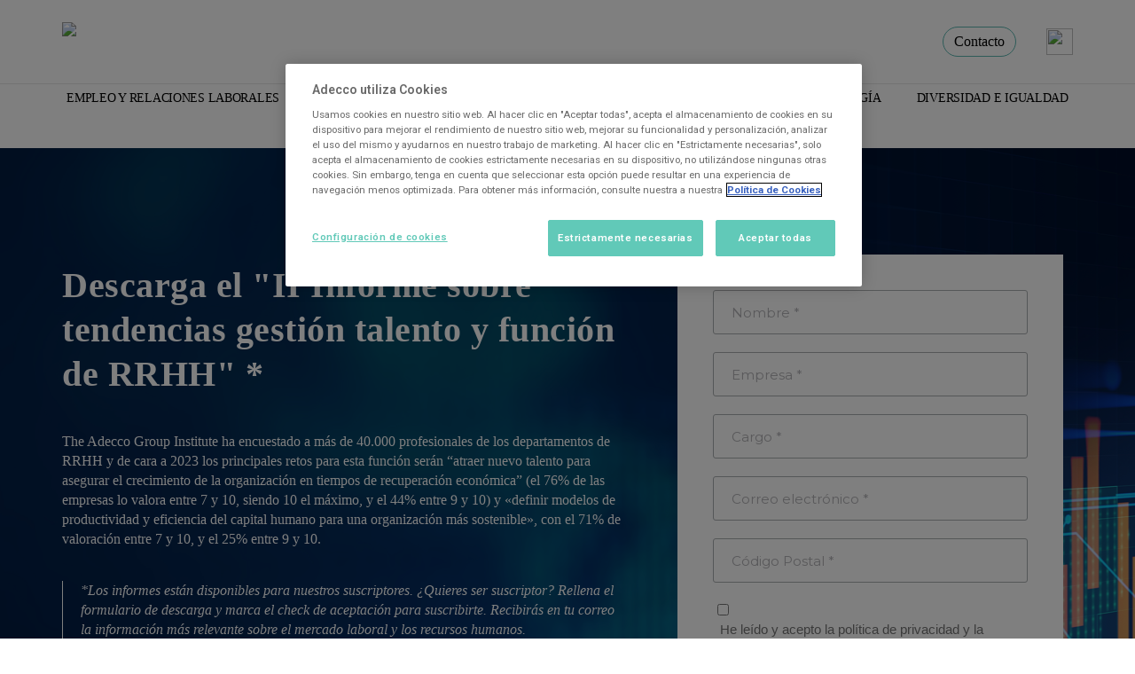

--- FILE ---
content_type: text/html; charset=UTF-8
request_url: https://www.adeccoinstitute.es/descarga-el-ii-informe-sobre-tendencias-gestion-talento-y-funcion-de-rrhh/
body_size: 15367
content:
<!-- Archivo de cabecera gobal de Wordpress -->
<!DOCTYPE html>
<html lang="es">
	<head>
<!-- Required meta tags -->
<meta charset="UTF-8">
<meta name="viewport" content="width=device-width, initial-scale=1, shrink-to-fit=no">
<title> Descarga El &quot;II Informe Sobre Tendencias Gestión Talento Y Función De RRHH&quot; - Adecco Institute </title>
<!-- Bootstrap CSS -->
<link rel="stylesheet" href="https://www.adeccoinstitute.es/wp-content/cache/minify/dbff6.css" media="all" />

<!-- Swiper CSS -->

<!-- Custom CSS -->


	<style>img:is([sizes="auto" i], [sizes^="auto," i]) { contain-intrinsic-size: 3000px 1500px }</style>
	
<!-- Google Tag Manager for WordPress by gtm4wp.com -->
<script data-cfasync="false" data-pagespeed-no-defer>
	var gtm4wp_datalayer_name = "dataLayer";
	var dataLayer = dataLayer || [];
</script>
<!-- End Google Tag Manager for WordPress by gtm4wp.com -->
<!-- Optimización para motores de búsqueda de Rank Math -  https://rankmath.com/ -->
<meta name="description" content="The Adecco Group Institute ha encuestado a más de 40.000 profesionales de los departamentos de RRHH y de cara a 2023 los principales retos para esta función"/>
<meta name="robots" content="follow, index, max-snippet:-1, max-video-preview:-1, max-image-preview:large"/>
<link rel="canonical" href="https://www.adeccoinstitute.es/descarga-el-ii-informe-sobre-tendencias-gestion-talento-y-funcion-de-rrhh/" />
<meta property="og:locale" content="es_ES" />
<meta property="og:type" content="article" />
<meta property="og:title" content="Descarga El &quot;II Informe Sobre Tendencias Gestión Talento Y Función De RRHH&quot; - Adecco Institute" />
<meta property="og:description" content="The Adecco Group Institute ha encuestado a más de 40.000 profesionales de los departamentos de RRHH y de cara a 2023 los principales retos para esta función" />
<meta property="og:url" content="https://www.adeccoinstitute.es/descarga-el-ii-informe-sobre-tendencias-gestion-talento-y-funcion-de-rrhh/" />
<meta property="og:site_name" content="Adecco Institute" />
<meta property="og:updated_time" content="2023-03-09T08:18:38+02:00" />
<meta name="twitter:card" content="summary_large_image" />
<meta name="twitter:title" content="Descarga El &quot;II Informe Sobre Tendencias Gestión Talento Y Función De RRHH&quot; - Adecco Institute" />
<meta name="twitter:description" content="The Adecco Group Institute ha encuestado a más de 40.000 profesionales de los departamentos de RRHH y de cara a 2023 los principales retos para esta función" />
<meta name="twitter:label1" content="Tiempo de lectura" />
<meta name="twitter:data1" content="Menos de un minuto" />
<script type="application/ld+json" class="rank-math-schema">{"@context":"https://schema.org","@graph":[{"@type":"BreadcrumbList","@id":"https://www.adeccoinstitute.es/descarga-el-ii-informe-sobre-tendencias-gestion-talento-y-funcion-de-rrhh/#breadcrumb","itemListElement":[{"@type":"ListItem","position":"1","item":{"@id":"https://www.adeccoinstitute.es","name":"Portada"}},{"@type":"ListItem","position":"2","item":{"@id":"https://www.adeccoinstitute.es/descarga-el-ii-informe-sobre-tendencias-gestion-talento-y-funcion-de-rrhh/","name":"Descarga el \u00abII Informe sobre tendencias gesti\u00f3n talento y funci\u00f3n de RRHH\u00bb"}}]}]}</script>
<!-- /Plugin Rank Math WordPress SEO -->


<!-- Google Tag Manager for WordPress by gtm4wp.com -->
<!-- GTM Container placement set to manual -->
<script data-cfasync="false" data-pagespeed-no-defer type="text/javascript">
	var dataLayer_content = {"pageTitle":"Descarga El &quot;II Informe Sobre Tendencias Gestión Talento Y Función De RRHH&quot; - Adecco Institute","pagePostAuthorID":5,"pagePostAuthor":"Adecco Institute","pagePostDate":"3 de marzo de 2023","pagePostDateYear":2023,"pagePostDateMonth":3,"pagePostDateDay":3,"pagePostDateDayName":"viernes","pagePostDateHour":13,"pagePostDateMinute":13,"pagePostDateIso":"2023-03-03T13:13:41+02:00","pagePostDateUnix":1677849221,"pagePostTerms":{"meta":{"rank_math_internal_links_processed":1,"rank_math_seo_score":4}},"postID":13302};
	dataLayer.push( dataLayer_content );
</script>
<script data-cfasync="false" data-pagespeed-no-defer type="text/javascript">
(function(w,d,s,l,i){w[l]=w[l]||[];w[l].push({'gtm.start':
new Date().getTime(),event:'gtm.js'});var f=d.getElementsByTagName(s)[0],
j=d.createElement(s),dl=l!='dataLayer'?'&l='+l:'';j.async=true;j.src=
'//www.googletagmanager.com/gtm.js?id='+i+dl;f.parentNode.insertBefore(j,f);
})(window,document,'script','dataLayer','GTM-M8QVPBKZ');
</script>
<!-- End Google Tag Manager for WordPress by gtm4wp.com -->		<!-- This site uses the Google Analytics by MonsterInsights plugin v9.9.0 - Using Analytics tracking - https://www.monsterinsights.com/ -->
		<!-- Nota: MonsterInsights no está actualmente configurado en este sitio. El dueño del sitio necesita identificarse usando su cuenta de Google Analytics en el panel de ajustes de MonsterInsights. -->
					<!-- No tracking code set -->
				<!-- / Google Analytics by MonsterInsights -->
		<script type="text/javascript">
/* <![CDATA[ */
window._wpemojiSettings = {"baseUrl":"https:\/\/s.w.org\/images\/core\/emoji\/16.0.1\/72x72\/","ext":".png","svgUrl":"https:\/\/s.w.org\/images\/core\/emoji\/16.0.1\/svg\/","svgExt":".svg","source":{"concatemoji":"https:\/\/www.adeccoinstitute.es\/wp-includes\/js\/wp-emoji-release.min.js?ver=6.8.3"}};
/*! This file is auto-generated */
!function(s,n){var o,i,e;function c(e){try{var t={supportTests:e,timestamp:(new Date).valueOf()};sessionStorage.setItem(o,JSON.stringify(t))}catch(e){}}function p(e,t,n){e.clearRect(0,0,e.canvas.width,e.canvas.height),e.fillText(t,0,0);var t=new Uint32Array(e.getImageData(0,0,e.canvas.width,e.canvas.height).data),a=(e.clearRect(0,0,e.canvas.width,e.canvas.height),e.fillText(n,0,0),new Uint32Array(e.getImageData(0,0,e.canvas.width,e.canvas.height).data));return t.every(function(e,t){return e===a[t]})}function u(e,t){e.clearRect(0,0,e.canvas.width,e.canvas.height),e.fillText(t,0,0);for(var n=e.getImageData(16,16,1,1),a=0;a<n.data.length;a++)if(0!==n.data[a])return!1;return!0}function f(e,t,n,a){switch(t){case"flag":return n(e,"\ud83c\udff3\ufe0f\u200d\u26a7\ufe0f","\ud83c\udff3\ufe0f\u200b\u26a7\ufe0f")?!1:!n(e,"\ud83c\udde8\ud83c\uddf6","\ud83c\udde8\u200b\ud83c\uddf6")&&!n(e,"\ud83c\udff4\udb40\udc67\udb40\udc62\udb40\udc65\udb40\udc6e\udb40\udc67\udb40\udc7f","\ud83c\udff4\u200b\udb40\udc67\u200b\udb40\udc62\u200b\udb40\udc65\u200b\udb40\udc6e\u200b\udb40\udc67\u200b\udb40\udc7f");case"emoji":return!a(e,"\ud83e\udedf")}return!1}function g(e,t,n,a){var r="undefined"!=typeof WorkerGlobalScope&&self instanceof WorkerGlobalScope?new OffscreenCanvas(300,150):s.createElement("canvas"),o=r.getContext("2d",{willReadFrequently:!0}),i=(o.textBaseline="top",o.font="600 32px Arial",{});return e.forEach(function(e){i[e]=t(o,e,n,a)}),i}function t(e){var t=s.createElement("script");t.src=e,t.defer=!0,s.head.appendChild(t)}"undefined"!=typeof Promise&&(o="wpEmojiSettingsSupports",i=["flag","emoji"],n.supports={everything:!0,everythingExceptFlag:!0},e=new Promise(function(e){s.addEventListener("DOMContentLoaded",e,{once:!0})}),new Promise(function(t){var n=function(){try{var e=JSON.parse(sessionStorage.getItem(o));if("object"==typeof e&&"number"==typeof e.timestamp&&(new Date).valueOf()<e.timestamp+604800&&"object"==typeof e.supportTests)return e.supportTests}catch(e){}return null}();if(!n){if("undefined"!=typeof Worker&&"undefined"!=typeof OffscreenCanvas&&"undefined"!=typeof URL&&URL.createObjectURL&&"undefined"!=typeof Blob)try{var e="postMessage("+g.toString()+"("+[JSON.stringify(i),f.toString(),p.toString(),u.toString()].join(",")+"));",a=new Blob([e],{type:"text/javascript"}),r=new Worker(URL.createObjectURL(a),{name:"wpTestEmojiSupports"});return void(r.onmessage=function(e){c(n=e.data),r.terminate(),t(n)})}catch(e){}c(n=g(i,f,p,u))}t(n)}).then(function(e){for(var t in e)n.supports[t]=e[t],n.supports.everything=n.supports.everything&&n.supports[t],"flag"!==t&&(n.supports.everythingExceptFlag=n.supports.everythingExceptFlag&&n.supports[t]);n.supports.everythingExceptFlag=n.supports.everythingExceptFlag&&!n.supports.flag,n.DOMReady=!1,n.readyCallback=function(){n.DOMReady=!0}}).then(function(){return e}).then(function(){var e;n.supports.everything||(n.readyCallback(),(e=n.source||{}).concatemoji?t(e.concatemoji):e.wpemoji&&e.twemoji&&(t(e.twemoji),t(e.wpemoji)))}))}((window,document),window._wpemojiSettings);
/* ]]> */
</script>
<style id='wp-emoji-styles-inline-css' type='text/css'>

	img.wp-smiley, img.emoji {
		display: inline !important;
		border: none !important;
		box-shadow: none !important;
		height: 1em !important;
		width: 1em !important;
		margin: 0 0.07em !important;
		vertical-align: -0.1em !important;
		background: none !important;
		padding: 0 !important;
	}
</style>
<link rel="stylesheet" href="https://www.adeccoinstitute.es/wp-content/cache/minify/a5ff7.css" media="all" />

<style id='classic-theme-styles-inline-css' type='text/css'>
/*! This file is auto-generated */
.wp-block-button__link{color:#fff;background-color:#32373c;border-radius:9999px;box-shadow:none;text-decoration:none;padding:calc(.667em + 2px) calc(1.333em + 2px);font-size:1.125em}.wp-block-file__button{background:#32373c;color:#fff;text-decoration:none}
</style>
<style id='global-styles-inline-css' type='text/css'>
:root{--wp--preset--aspect-ratio--square: 1;--wp--preset--aspect-ratio--4-3: 4/3;--wp--preset--aspect-ratio--3-4: 3/4;--wp--preset--aspect-ratio--3-2: 3/2;--wp--preset--aspect-ratio--2-3: 2/3;--wp--preset--aspect-ratio--16-9: 16/9;--wp--preset--aspect-ratio--9-16: 9/16;--wp--preset--color--black: #000000;--wp--preset--color--cyan-bluish-gray: #abb8c3;--wp--preset--color--white: #ffffff;--wp--preset--color--pale-pink: #f78da7;--wp--preset--color--vivid-red: #cf2e2e;--wp--preset--color--luminous-vivid-orange: #ff6900;--wp--preset--color--luminous-vivid-amber: #fcb900;--wp--preset--color--light-green-cyan: #7bdcb5;--wp--preset--color--vivid-green-cyan: #00d084;--wp--preset--color--pale-cyan-blue: #8ed1fc;--wp--preset--color--vivid-cyan-blue: #0693e3;--wp--preset--color--vivid-purple: #9b51e0;--wp--preset--gradient--vivid-cyan-blue-to-vivid-purple: linear-gradient(135deg,rgba(6,147,227,1) 0%,rgb(155,81,224) 100%);--wp--preset--gradient--light-green-cyan-to-vivid-green-cyan: linear-gradient(135deg,rgb(122,220,180) 0%,rgb(0,208,130) 100%);--wp--preset--gradient--luminous-vivid-amber-to-luminous-vivid-orange: linear-gradient(135deg,rgba(252,185,0,1) 0%,rgba(255,105,0,1) 100%);--wp--preset--gradient--luminous-vivid-orange-to-vivid-red: linear-gradient(135deg,rgba(255,105,0,1) 0%,rgb(207,46,46) 100%);--wp--preset--gradient--very-light-gray-to-cyan-bluish-gray: linear-gradient(135deg,rgb(238,238,238) 0%,rgb(169,184,195) 100%);--wp--preset--gradient--cool-to-warm-spectrum: linear-gradient(135deg,rgb(74,234,220) 0%,rgb(151,120,209) 20%,rgb(207,42,186) 40%,rgb(238,44,130) 60%,rgb(251,105,98) 80%,rgb(254,248,76) 100%);--wp--preset--gradient--blush-light-purple: linear-gradient(135deg,rgb(255,206,236) 0%,rgb(152,150,240) 100%);--wp--preset--gradient--blush-bordeaux: linear-gradient(135deg,rgb(254,205,165) 0%,rgb(254,45,45) 50%,rgb(107,0,62) 100%);--wp--preset--gradient--luminous-dusk: linear-gradient(135deg,rgb(255,203,112) 0%,rgb(199,81,192) 50%,rgb(65,88,208) 100%);--wp--preset--gradient--pale-ocean: linear-gradient(135deg,rgb(255,245,203) 0%,rgb(182,227,212) 50%,rgb(51,167,181) 100%);--wp--preset--gradient--electric-grass: linear-gradient(135deg,rgb(202,248,128) 0%,rgb(113,206,126) 100%);--wp--preset--gradient--midnight: linear-gradient(135deg,rgb(2,3,129) 0%,rgb(40,116,252) 100%);--wp--preset--font-size--small: 13px;--wp--preset--font-size--medium: 20px;--wp--preset--font-size--large: 36px;--wp--preset--font-size--x-large: 42px;--wp--preset--spacing--20: 0.44rem;--wp--preset--spacing--30: 0.67rem;--wp--preset--spacing--40: 1rem;--wp--preset--spacing--50: 1.5rem;--wp--preset--spacing--60: 2.25rem;--wp--preset--spacing--70: 3.38rem;--wp--preset--spacing--80: 5.06rem;--wp--preset--shadow--natural: 6px 6px 9px rgba(0, 0, 0, 0.2);--wp--preset--shadow--deep: 12px 12px 50px rgba(0, 0, 0, 0.4);--wp--preset--shadow--sharp: 6px 6px 0px rgba(0, 0, 0, 0.2);--wp--preset--shadow--outlined: 6px 6px 0px -3px rgba(255, 255, 255, 1), 6px 6px rgba(0, 0, 0, 1);--wp--preset--shadow--crisp: 6px 6px 0px rgba(0, 0, 0, 1);}:where(.is-layout-flex){gap: 0.5em;}:where(.is-layout-grid){gap: 0.5em;}body .is-layout-flex{display: flex;}.is-layout-flex{flex-wrap: wrap;align-items: center;}.is-layout-flex > :is(*, div){margin: 0;}body .is-layout-grid{display: grid;}.is-layout-grid > :is(*, div){margin: 0;}:where(.wp-block-columns.is-layout-flex){gap: 2em;}:where(.wp-block-columns.is-layout-grid){gap: 2em;}:where(.wp-block-post-template.is-layout-flex){gap: 1.25em;}:where(.wp-block-post-template.is-layout-grid){gap: 1.25em;}.has-black-color{color: var(--wp--preset--color--black) !important;}.has-cyan-bluish-gray-color{color: var(--wp--preset--color--cyan-bluish-gray) !important;}.has-white-color{color: var(--wp--preset--color--white) !important;}.has-pale-pink-color{color: var(--wp--preset--color--pale-pink) !important;}.has-vivid-red-color{color: var(--wp--preset--color--vivid-red) !important;}.has-luminous-vivid-orange-color{color: var(--wp--preset--color--luminous-vivid-orange) !important;}.has-luminous-vivid-amber-color{color: var(--wp--preset--color--luminous-vivid-amber) !important;}.has-light-green-cyan-color{color: var(--wp--preset--color--light-green-cyan) !important;}.has-vivid-green-cyan-color{color: var(--wp--preset--color--vivid-green-cyan) !important;}.has-pale-cyan-blue-color{color: var(--wp--preset--color--pale-cyan-blue) !important;}.has-vivid-cyan-blue-color{color: var(--wp--preset--color--vivid-cyan-blue) !important;}.has-vivid-purple-color{color: var(--wp--preset--color--vivid-purple) !important;}.has-black-background-color{background-color: var(--wp--preset--color--black) !important;}.has-cyan-bluish-gray-background-color{background-color: var(--wp--preset--color--cyan-bluish-gray) !important;}.has-white-background-color{background-color: var(--wp--preset--color--white) !important;}.has-pale-pink-background-color{background-color: var(--wp--preset--color--pale-pink) !important;}.has-vivid-red-background-color{background-color: var(--wp--preset--color--vivid-red) !important;}.has-luminous-vivid-orange-background-color{background-color: var(--wp--preset--color--luminous-vivid-orange) !important;}.has-luminous-vivid-amber-background-color{background-color: var(--wp--preset--color--luminous-vivid-amber) !important;}.has-light-green-cyan-background-color{background-color: var(--wp--preset--color--light-green-cyan) !important;}.has-vivid-green-cyan-background-color{background-color: var(--wp--preset--color--vivid-green-cyan) !important;}.has-pale-cyan-blue-background-color{background-color: var(--wp--preset--color--pale-cyan-blue) !important;}.has-vivid-cyan-blue-background-color{background-color: var(--wp--preset--color--vivid-cyan-blue) !important;}.has-vivid-purple-background-color{background-color: var(--wp--preset--color--vivid-purple) !important;}.has-black-border-color{border-color: var(--wp--preset--color--black) !important;}.has-cyan-bluish-gray-border-color{border-color: var(--wp--preset--color--cyan-bluish-gray) !important;}.has-white-border-color{border-color: var(--wp--preset--color--white) !important;}.has-pale-pink-border-color{border-color: var(--wp--preset--color--pale-pink) !important;}.has-vivid-red-border-color{border-color: var(--wp--preset--color--vivid-red) !important;}.has-luminous-vivid-orange-border-color{border-color: var(--wp--preset--color--luminous-vivid-orange) !important;}.has-luminous-vivid-amber-border-color{border-color: var(--wp--preset--color--luminous-vivid-amber) !important;}.has-light-green-cyan-border-color{border-color: var(--wp--preset--color--light-green-cyan) !important;}.has-vivid-green-cyan-border-color{border-color: var(--wp--preset--color--vivid-green-cyan) !important;}.has-pale-cyan-blue-border-color{border-color: var(--wp--preset--color--pale-cyan-blue) !important;}.has-vivid-cyan-blue-border-color{border-color: var(--wp--preset--color--vivid-cyan-blue) !important;}.has-vivid-purple-border-color{border-color: var(--wp--preset--color--vivid-purple) !important;}.has-vivid-cyan-blue-to-vivid-purple-gradient-background{background: var(--wp--preset--gradient--vivid-cyan-blue-to-vivid-purple) !important;}.has-light-green-cyan-to-vivid-green-cyan-gradient-background{background: var(--wp--preset--gradient--light-green-cyan-to-vivid-green-cyan) !important;}.has-luminous-vivid-amber-to-luminous-vivid-orange-gradient-background{background: var(--wp--preset--gradient--luminous-vivid-amber-to-luminous-vivid-orange) !important;}.has-luminous-vivid-orange-to-vivid-red-gradient-background{background: var(--wp--preset--gradient--luminous-vivid-orange-to-vivid-red) !important;}.has-very-light-gray-to-cyan-bluish-gray-gradient-background{background: var(--wp--preset--gradient--very-light-gray-to-cyan-bluish-gray) !important;}.has-cool-to-warm-spectrum-gradient-background{background: var(--wp--preset--gradient--cool-to-warm-spectrum) !important;}.has-blush-light-purple-gradient-background{background: var(--wp--preset--gradient--blush-light-purple) !important;}.has-blush-bordeaux-gradient-background{background: var(--wp--preset--gradient--blush-bordeaux) !important;}.has-luminous-dusk-gradient-background{background: var(--wp--preset--gradient--luminous-dusk) !important;}.has-pale-ocean-gradient-background{background: var(--wp--preset--gradient--pale-ocean) !important;}.has-electric-grass-gradient-background{background: var(--wp--preset--gradient--electric-grass) !important;}.has-midnight-gradient-background{background: var(--wp--preset--gradient--midnight) !important;}.has-small-font-size{font-size: var(--wp--preset--font-size--small) !important;}.has-medium-font-size{font-size: var(--wp--preset--font-size--medium) !important;}.has-large-font-size{font-size: var(--wp--preset--font-size--large) !important;}.has-x-large-font-size{font-size: var(--wp--preset--font-size--x-large) !important;}
:where(.wp-block-post-template.is-layout-flex){gap: 1.25em;}:where(.wp-block-post-template.is-layout-grid){gap: 1.25em;}
:where(.wp-block-columns.is-layout-flex){gap: 2em;}:where(.wp-block-columns.is-layout-grid){gap: 2em;}
:root :where(.wp-block-pullquote){font-size: 1.5em;line-height: 1.6;}
</style>
<link rel="stylesheet" href="https://www.adeccoinstitute.es/wp-content/cache/minify/96e04.css" media="all" />


<style id='elementor-frontend-inline-css' type='text/css'>
@font-face{font-family:eicons;src:url(https://www.adeccoinstitute.es/wp-content/plugins/elementor/assets/lib/eicons/fonts/eicons.eot?5.10.0);src:url(https://www.adeccoinstitute.es/wp-content/plugins/elementor/assets/lib/eicons/fonts/eicons.eot?5.10.0#iefix) format("embedded-opentype"),url(https://www.adeccoinstitute.es/wp-content/plugins/elementor/assets/lib/eicons/fonts/eicons.woff2?5.10.0) format("woff2"),url(https://www.adeccoinstitute.es/wp-content/plugins/elementor/assets/lib/eicons/fonts/eicons.woff?5.10.0) format("woff"),url(https://www.adeccoinstitute.es/wp-content/plugins/elementor/assets/lib/eicons/fonts/eicons.ttf?5.10.0) format("truetype"),url(https://www.adeccoinstitute.es/wp-content/plugins/elementor/assets/lib/eicons/fonts/eicons.svg?5.10.0#eicon) format("svg");font-weight:400;font-style:normal}
.elementor-kit-7{--e-global-color-primary:#5CB8B2;--e-global-color-secondary:#000000;--e-global-color-text:#000000;--e-global-color-accent:#5CB8B2;--e-global-color-ec92d4d:#E87A71;--e-global-typography-primary-font-family:"Roboto";--e-global-typography-primary-font-weight:600;--e-global-typography-secondary-font-family:"Roboto Slab";--e-global-typography-secondary-font-weight:400;--e-global-typography-text-font-family:"Roboto";--e-global-typography-text-font-weight:400;--e-global-typography-accent-font-family:"Roboto";--e-global-typography-accent-font-weight:500;}.elementor-section.elementor-section-boxed > .elementor-container{max-width:1140px;}.elementor-widget:not(:last-child){margin-bottom:20px;}{}h1.entry-title{display:var(--page-title-display);}@media(max-width:1024px){.elementor-section.elementor-section-boxed > .elementor-container{max-width:1024px;}}@media(max-width:767px){.elementor-section.elementor-section-boxed > .elementor-container{max-width:767px;}}
.elementor-widget-heading .elementor-heading-title{color:var( --e-global-color-primary );font-family:var( --e-global-typography-primary-font-family ), Sans-serif;font-weight:var( --e-global-typography-primary-font-weight );}.elementor-widget-image .widget-image-caption{color:var( --e-global-color-text );font-family:var( --e-global-typography-text-font-family ), Sans-serif;font-weight:var( --e-global-typography-text-font-weight );}.elementor-widget-text-editor{color:var( --e-global-color-text );font-family:var( --e-global-typography-text-font-family ), Sans-serif;font-weight:var( --e-global-typography-text-font-weight );}.elementor-widget-text-editor.elementor-drop-cap-view-stacked .elementor-drop-cap{background-color:var( --e-global-color-primary );}.elementor-widget-text-editor.elementor-drop-cap-view-framed .elementor-drop-cap, .elementor-widget-text-editor.elementor-drop-cap-view-default .elementor-drop-cap{color:var( --e-global-color-primary );border-color:var( --e-global-color-primary );}.elementor-widget-button .elementor-button{font-family:var( --e-global-typography-accent-font-family ), Sans-serif;font-weight:var( --e-global-typography-accent-font-weight );background-color:var( --e-global-color-accent );}.elementor-widget-divider{--divider-color:var( --e-global-color-secondary );}.elementor-widget-divider .elementor-divider__text{color:var( --e-global-color-secondary );font-family:var( --e-global-typography-secondary-font-family ), Sans-serif;font-weight:var( --e-global-typography-secondary-font-weight );}.elementor-widget-divider.elementor-view-stacked .elementor-icon{background-color:var( --e-global-color-secondary );}.elementor-widget-divider.elementor-view-framed .elementor-icon, .elementor-widget-divider.elementor-view-default .elementor-icon{color:var( --e-global-color-secondary );border-color:var( --e-global-color-secondary );}.elementor-widget-divider.elementor-view-framed .elementor-icon, .elementor-widget-divider.elementor-view-default .elementor-icon svg{fill:var( --e-global-color-secondary );}.elementor-widget-image-box .elementor-image-box-title{color:var( --e-global-color-primary );font-family:var( --e-global-typography-primary-font-family ), Sans-serif;font-weight:var( --e-global-typography-primary-font-weight );}.elementor-widget-image-box .elementor-image-box-description{color:var( --e-global-color-text );font-family:var( --e-global-typography-text-font-family ), Sans-serif;font-weight:var( --e-global-typography-text-font-weight );}.elementor-widget-icon.elementor-view-stacked .elementor-icon{background-color:var( --e-global-color-primary );}.elementor-widget-icon.elementor-view-framed .elementor-icon, .elementor-widget-icon.elementor-view-default .elementor-icon{color:var( --e-global-color-primary );border-color:var( --e-global-color-primary );}.elementor-widget-icon.elementor-view-framed .elementor-icon, .elementor-widget-icon.elementor-view-default .elementor-icon svg{fill:var( --e-global-color-primary );}.elementor-widget-icon-box.elementor-view-stacked .elementor-icon{background-color:var( --e-global-color-primary );}.elementor-widget-icon-box.elementor-view-framed .elementor-icon, .elementor-widget-icon-box.elementor-view-default .elementor-icon{fill:var( --e-global-color-primary );color:var( --e-global-color-primary );border-color:var( --e-global-color-primary );}.elementor-widget-icon-box .elementor-icon-box-title{color:var( --e-global-color-primary );}.elementor-widget-icon-box .elementor-icon-box-title, .elementor-widget-icon-box .elementor-icon-box-title a{font-family:var( --e-global-typography-primary-font-family ), Sans-serif;font-weight:var( --e-global-typography-primary-font-weight );}.elementor-widget-icon-box .elementor-icon-box-description{color:var( --e-global-color-text );font-family:var( --e-global-typography-text-font-family ), Sans-serif;font-weight:var( --e-global-typography-text-font-weight );}.elementor-widget-star-rating .elementor-star-rating__title{color:var( --e-global-color-text );font-family:var( --e-global-typography-text-font-family ), Sans-serif;font-weight:var( --e-global-typography-text-font-weight );}.elementor-widget-image-gallery .gallery-item .gallery-caption{font-family:var( --e-global-typography-accent-font-family ), Sans-serif;font-weight:var( --e-global-typography-accent-font-weight );}.elementor-widget-icon-list .elementor-icon-list-item:not(:last-child):after{border-color:var( --e-global-color-text );}.elementor-widget-icon-list .elementor-icon-list-icon i{color:var( --e-global-color-primary );}.elementor-widget-icon-list .elementor-icon-list-icon svg{fill:var( --e-global-color-primary );}.elementor-widget-icon-list .elementor-icon-list-text{color:var( --e-global-color-secondary );}.elementor-widget-icon-list .elementor-icon-list-item > .elementor-icon-list-text, .elementor-widget-icon-list .elementor-icon-list-item > a{font-family:var( --e-global-typography-text-font-family ), Sans-serif;font-weight:var( --e-global-typography-text-font-weight );}.elementor-widget-counter .elementor-counter-number-wrapper{color:var( --e-global-color-primary );font-family:var( --e-global-typography-primary-font-family ), Sans-serif;font-weight:var( --e-global-typography-primary-font-weight );}.elementor-widget-counter .elementor-counter-title{color:var( --e-global-color-secondary );font-family:var( --e-global-typography-secondary-font-family ), Sans-serif;font-weight:var( --e-global-typography-secondary-font-weight );}.elementor-widget-progress .elementor-progress-wrapper .elementor-progress-bar{background-color:var( --e-global-color-primary );}.elementor-widget-progress .elementor-title{color:var( --e-global-color-primary );font-family:var( --e-global-typography-text-font-family ), Sans-serif;font-weight:var( --e-global-typography-text-font-weight );}.elementor-widget-testimonial .elementor-testimonial-content{color:var( --e-global-color-text );font-family:var( --e-global-typography-text-font-family ), Sans-serif;font-weight:var( --e-global-typography-text-font-weight );}.elementor-widget-testimonial .elementor-testimonial-name{color:var( --e-global-color-primary );font-family:var( --e-global-typography-primary-font-family ), Sans-serif;font-weight:var( --e-global-typography-primary-font-weight );}.elementor-widget-testimonial .elementor-testimonial-job{color:var( --e-global-color-secondary );font-family:var( --e-global-typography-secondary-font-family ), Sans-serif;font-weight:var( --e-global-typography-secondary-font-weight );}.elementor-widget-tabs .elementor-tab-title, .elementor-widget-tabs .elementor-tab-title a{color:var( --e-global-color-primary );}.elementor-widget-tabs .elementor-tab-title.elementor-active,
					 .elementor-widget-tabs .elementor-tab-title.elementor-active a{color:var( --e-global-color-accent );}.elementor-widget-tabs .elementor-tab-title{font-family:var( --e-global-typography-primary-font-family ), Sans-serif;font-weight:var( --e-global-typography-primary-font-weight );}.elementor-widget-tabs .elementor-tab-content{color:var( --e-global-color-text );font-family:var( --e-global-typography-text-font-family ), Sans-serif;font-weight:var( --e-global-typography-text-font-weight );}.elementor-widget-accordion .elementor-accordion-icon, .elementor-widget-accordion .elementor-accordion-title{color:var( --e-global-color-primary );}.elementor-widget-accordion .elementor-accordion-icon svg{fill:var( --e-global-color-primary );}.elementor-widget-accordion .elementor-active .elementor-accordion-icon, .elementor-widget-accordion .elementor-active .elementor-accordion-title{color:var( --e-global-color-accent );}.elementor-widget-accordion .elementor-active .elementor-accordion-icon svg{fill:var( --e-global-color-accent );}.elementor-widget-accordion .elementor-accordion-title{font-family:var( --e-global-typography-primary-font-family ), Sans-serif;font-weight:var( --e-global-typography-primary-font-weight );}.elementor-widget-accordion .elementor-tab-content{color:var( --e-global-color-text );font-family:var( --e-global-typography-text-font-family ), Sans-serif;font-weight:var( --e-global-typography-text-font-weight );}.elementor-widget-toggle .elementor-toggle-title, .elementor-widget-toggle .elementor-toggle-icon{color:var( --e-global-color-primary );}.elementor-widget-toggle .elementor-toggle-icon svg{fill:var( --e-global-color-primary );}.elementor-widget-toggle .elementor-tab-title.elementor-active a, .elementor-widget-toggle .elementor-tab-title.elementor-active .elementor-toggle-icon{color:var( --e-global-color-accent );}.elementor-widget-toggle .elementor-toggle-title{font-family:var( --e-global-typography-primary-font-family ), Sans-serif;font-weight:var( --e-global-typography-primary-font-weight );}.elementor-widget-toggle .elementor-tab-content{color:var( --e-global-color-text );font-family:var( --e-global-typography-text-font-family ), Sans-serif;font-weight:var( --e-global-typography-text-font-weight );}.elementor-widget-alert .elementor-alert-title{font-family:var( --e-global-typography-primary-font-family ), Sans-serif;font-weight:var( --e-global-typography-primary-font-weight );}.elementor-widget-alert .elementor-alert-description{font-family:var( --e-global-typography-text-font-family ), Sans-serif;font-weight:var( --e-global-typography-text-font-weight );}.elementor-widget-text-path{font-family:var( --e-global-typography-text-font-family ), Sans-serif;font-weight:var( --e-global-typography-text-font-weight );}
.elementor-13302 .elementor-element.elementor-element-3f668d8 > .elementor-background-overlay{background-image:url("https://www.adeccoinstitute.es/wp-content/uploads/2021/09/conversion-informe-back.png");opacity:1;}.elementor-13302 .elementor-element.elementor-element-3f668d8{padding:100px 0px 100px 0px;}.elementor-13302 .elementor-element.elementor-element-3b8bac92 > .elementor-element-populated{padding:20px 50px 0px 0px;}.elementor-13302 .elementor-element.elementor-element-1a29b2a2 .elementor-heading-title{font-family:"Roboto", Sans-serif;font-weight:600;}.elementor-13302 .elementor-element.elementor-element-59788d92 > .elementor-widget-container{margin:20px 0px 0px 0px;}.elementor-13302 .elementor-element.elementor-element-3556f41f > .elementor-widget-container{padding:0px 0px 0px 20px;border-style:solid;border-width:0px 0px 0px 1px;border-color:#FFFFFF;border-radius:0px 0px 0px 1px;}.elementor-13302 .elementor-element.elementor-element-4f37a12f{padding:60px 0px 60px 0px;}@media(min-width:768px){.elementor-13302 .elementor-element.elementor-element-3b8bac92{width:60%;}.elementor-13302 .elementor-element.elementor-element-736e67a2{width:39.956%;}}
</style>
<link rel="stylesheet" href="https://www.adeccoinstitute.es/wp-content/cache/minify/85641.css" media="all" />


<link rel='stylesheet' id='google-fonts-1-css' href='https://fonts.googleapis.com/css?family=Roboto%3A100%2C100italic%2C200%2C200italic%2C300%2C300italic%2C400%2C400italic%2C500%2C500italic%2C600%2C600italic%2C700%2C700italic%2C800%2C800italic%2C900%2C900italic%7CRoboto+Slab%3A100%2C100italic%2C200%2C200italic%2C300%2C300italic%2C400%2C400italic%2C500%2C500italic%2C600%2C600italic%2C700%2C700italic%2C800%2C800italic%2C900%2C900italic&#038;display=auto&#038;ver=6.8.3' type='text/css' media='all' />
<script  src="https://www.adeccoinstitute.es/wp-content/cache/minify/ec2ab.js"></script>

<link rel="https://api.w.org/" href="https://www.adeccoinstitute.es/wp-json/" /><link rel="alternate" title="JSON" type="application/json" href="https://www.adeccoinstitute.es/wp-json/wp/v2/pages/13302" /><link rel="EditURI" type="application/rsd+xml" title="RSD" href="https://www.adeccoinstitute.es/xmlrpc.php?rsd" />
<meta name="generator" content="WordPress 6.8.3" />
<link rel='shortlink' href='https://www.adeccoinstitute.es/?p=13302' />
<link rel="alternate" title="oEmbed (JSON)" type="application/json+oembed" href="https://www.adeccoinstitute.es/wp-json/oembed/1.0/embed?url=https%3A%2F%2Fwww.adeccoinstitute.es%2Fdescarga-el-ii-informe-sobre-tendencias-gestion-talento-y-funcion-de-rrhh%2F" />
<link rel="alternate" title="oEmbed (XML)" type="text/xml+oembed" href="https://www.adeccoinstitute.es/wp-json/oembed/1.0/embed?url=https%3A%2F%2Fwww.adeccoinstitute.es%2Fdescarga-el-ii-informe-sobre-tendencias-gestion-talento-y-funcion-de-rrhh%2F&#038;format=xml" />
<meta name="cdp-version" content="1.5.0" /><!-- Hotjar Tracking Code for https://www.adeccoinstitute.es -->

<script>
(function(h,o,t,j,a,r){
h.hj=h.hj||function(){(h.hj.q=h.hj.q||[]).push(arguments)};
h._hjSettings={hjid:2633305,hjsv:6};
a=o.getElementsByTagName('head')[0];
r=o.createElement('script');r.async=1;
r.src=t+h._hjSettings.hjid+j+h._hjSettings.hjsv;
a.appendChild(r);
})(window,document,'https://static.hotjar.com/c/hotjar-','.js?sv=');
</script>      <meta name="onesignal" content="wordpress-plugin"/>
            <script>

      window.OneSignalDeferred = window.OneSignalDeferred || [];

      OneSignalDeferred.push(function(OneSignal) {
        var oneSignal_options = {};
        window._oneSignalInitOptions = oneSignal_options;

        oneSignal_options['serviceWorkerParam'] = { scope: '/wp-content/plugins/onesignal-free-web-push-notifications/sdk_files/push/onesignal/' };
oneSignal_options['serviceWorkerPath'] = 'OneSignalSDKWorker.js';

        OneSignal.Notifications.setDefaultUrl("https://www.adeccoinstitute.es");

        oneSignal_options['wordpress'] = true;
oneSignal_options['appId'] = '109311be-d225-4615-a779-6a14a7b5742e';
oneSignal_options['allowLocalhostAsSecureOrigin'] = true;
oneSignal_options['welcomeNotification'] = { };
oneSignal_options['welcomeNotification']['title'] = "";
oneSignal_options['welcomeNotification']['message'] = "";
oneSignal_options['path'] = "https://www.adeccoinstitute.es/wp-content/plugins/onesignal-free-web-push-notifications/sdk_files/";
oneSignal_options['safari_web_id'] = "web.onesignal.auto.3e92607c-8739-4c7c-a9d2-0fad99546ed2";
oneSignal_options['promptOptions'] = { };
oneSignal_options['notifyButton'] = { };
oneSignal_options['notifyButton']['enable'] = true;
oneSignal_options['notifyButton']['position'] = 'bottom-right';
oneSignal_options['notifyButton']['theme'] = 'inverse';
oneSignal_options['notifyButton']['size'] = 'medium';
oneSignal_options['notifyButton']['showCredit'] = true;
oneSignal_options['notifyButton']['text'] = {};
oneSignal_options['notifyButton']['text']['tip.state.unsubscribed'] = 'Suscríbete a nuestras notificaciones';
oneSignal_options['notifyButton']['text']['tip.state.subscribed'] = 'Estás suscrito a las notificaciones';
oneSignal_options['notifyButton']['text']['message.action.subscribed'] = 'Gracias por suscribirte.';
              OneSignal.init(window._oneSignalInitOptions);
                    });

      function documentInitOneSignal() {
        var oneSignal_elements = document.getElementsByClassName("OneSignal-prompt");

        var oneSignalLinkClickHandler = function(event) { OneSignal.Notifications.requestPermission(); event.preventDefault(); };        for(var i = 0; i < oneSignal_elements.length; i++)
          oneSignal_elements[i].addEventListener('click', oneSignalLinkClickHandler, false);
      }

      if (document.readyState === 'complete') {
           documentInitOneSignal();
      }
      else {
           window.addEventListener("load", function(event){
               documentInitOneSignal();
          });
      }
    </script>
<link rel="icon" href="https://www.adeccoinstitute.es/wp-content/uploads/2021/09/cropped-Favicon-TAG-32x32.png" sizes="32x32" />
<link rel="icon" href="https://www.adeccoinstitute.es/wp-content/uploads/2021/09/cropped-Favicon-TAG-192x192.png" sizes="192x192" />
<link rel="apple-touch-icon" href="https://www.adeccoinstitute.es/wp-content/uploads/2021/09/cropped-Favicon-TAG-180x180.png" />
<meta name="msapplication-TileImage" content="https://www.adeccoinstitute.es/wp-content/uploads/2021/09/cropped-Favicon-TAG-270x270.png" />
<noscript><style id="rocket-lazyload-nojs-css">.rll-youtube-player, [data-lazy-src]{display:none !important;}</style></noscript><style>
  ¿ .swiper {
    width: 100%;
  }

  .swiper-slide {
    text-align: center;
    font-size: 18px;
    background: #fff;

    /* Center slide text vertically */
    display: -webkit-box;
    display: -ms-flexbox;
    display: -webkit-flex;
    display: flex;
    -webkit-box-pack: center;
    -ms-flex-pack: center;
    -webkit-justify-content: center;
    justify-content: center;
    -webkit-box-align: center;
    -ms-flex-align: center;
    -webkit-align-items: center;
    align-items: center;
  }
</style>
<!-- GTM-->
  <script>(function(w,d,s,l,i){w[l]=w[l]||[];w[l].push({'gtm.start':
new Date().getTime(),event:'gtm.js'});var f=d.getElementsByTagName(s)[0],
j=d.createElement(s),dl=l!='dataLayer'?'&l='+l:'';j.async=true;j.src=
'https://www.googletagmanager.com/gtm.js?id='+i+dl;f.parentNode.insertBefore(j,f);
})(window,document,'script','dataLayer','GTM-M8QVPBKZ');</script>
<!-- End GTM OLD GTM-NRQF4XS-->
<script type='text/javascript' src='https://platform-api.sharethis.com/js/sharethis.js#property=64657f3f6849590019ad44ee&product=sop' async='async'></script>
</head>

<body>

  <nav>
    <div class="container">
      <div class="row">
        <div class="col-6 col-sm-6 col-xl-6 col-md-6 col-lg-6 pt-20 pb-20">
          <a href="https://www.adeccoinstitute.es">
            <img src="https://www.adeccoinstitute.es/wp-content/themes/AdeccoInstituteTemaWP/img/_Common/Logo-adeccoinstitute.png" id="logo-nav" />
          </a>
        </div>
        <div class="col-6 col-sm-6 col-xl-6 col-md-6 col-lg-6 pt-30 pb-30 text-right">
          <a href="https://www.adeccogroup.es/contacto-empresas/?utm_source=institute&#038;utm_medium=menuauxiliar" class="btn btn-green-1 mr-30 no-mobil no-show-landing">Contacto</a>
          <a href="" id="show-mega-menu" class="no-show-landing">
            <img id="icon-buscador" class="ico-buscador" src="https://www.adeccoinstitute.es/wp-content/themes/AdeccoInstituteTemaWP/img/_Common/ico-base-buscador.png" />
          </a>
          <a href="" id="show-menu" class="only-mobile no-show-landing">
            <img id="icon-ham" class="ico-ham" src="https://www.adeccoinstitute.es/wp-content/themes/AdeccoInstituteTemaWP/img/_Common/ico-base-buscador.png" />
          </a>
        </div>
      </div>
    </div>
    <hr class="divider-header no-mobil no-show-landing">
    <div id="menu-content-top" class="container no-mobil no-show-landing">
      <div class="row">
        <ul id="menu-top" class="nav nav-pills nav-fill w-100"><li id="menu-item-105" class="menu-item menu-item-type-taxonomy menu-item-object-category menu-item-105"><a href="https://www.adeccoinstitute.es/empleo-y-relaciones-laborales/">Empleo y relaciones laborales</a></li>
<li id="menu-item-106" class="menu-item menu-item-type-taxonomy menu-item-object-category menu-item-106"><a href="https://www.adeccoinstitute.es/salud-y-prevencion/">Salud y prevención</a></li>
<li id="menu-item-107" class="menu-item menu-item-type-taxonomy menu-item-object-category menu-item-107"><a href="https://www.adeccoinstitute.es/talento-y-formacion/">Talento y formación</a></li>
<li id="menu-item-109" class="menu-item menu-item-type-taxonomy menu-item-object-category menu-item-109"><a href="https://www.adeccoinstitute.es/futuro-del-trabajo-y-tecnologia/">Futuro del trabajo y tecnología</a></li>
<li id="menu-item-108" class="menu-item menu-item-type-taxonomy menu-item-object-category menu-item-108"><a href="https://www.adeccoinstitute.es/diversidad-e-igualdad/">Diversidad e igualdad</a></li>
<li id="menu-item-8276" class="menu-item menu-item-type-custom menu-item-object-custom menu-item-8276"><a href="/datos-del-mercado-laboral/">Datos del mercado laboral</a></li>
<li id="menu-item-8277" class="menu-item menu-item-type-custom menu-item-object-custom menu-item-8277"><a href="https://www.adeccogroup.es/contacto-empresas/?utm_source=institute&#038;utm_medium=menuauxiliar">Contacto</a></li>
</ul>        <!--<ul id="menu-top" class="nav nav-pills nav-fill w-100">
          <li class="nav-item">
            <a class="nav-link" href="#">EMPLEO Y RELACIONES LABORALES</a>
          </li>
          <li class="nav-item">
            <a class="nav-link" href="#">SALUD Y PREVENCIÓN</a>
          </li>
          <li class="nav-item">
            <a class="nav-link" href="#">TALENTO Y FORMACIÓN</a>
          </li>
          <li class="nav-item">
            <a class="nav-link" href="#">FUTURO DEL TRABAJO Y TECNOLOGÍA</a>
          </li>
          <li class="nav-item">
            <a class="nav-link" href="#">DIVERSIDAD E IGUALDAD</a>
          </li>
        </ul>-->
      </div>
    </div>
  </nav>
  <div id="mega-menu">
    <div class="container">
      <form role="search" method="get" class="search-form" action="https://www.adeccoinstitute.es/">
        <div class="row">
          <div class="col-12">
            <h3 class="title-lust-dark-26">¿Qué información buscas?</h3>
            <div id="search-top" class="input-group mb-3 mt-20">
              <input type="search" class="search-field form-control"  placeholder="Introduce tu búsqueda" value="" name="s" title="Buscar:" aria-label="Recipient's username" aria-describedby="basic-addon2">
              <div class="input-group-append">
                <button class="btn btn-outline-secondary bg-green-1 text-white" type="submit"><span class="no-mobil">BUSCAR</span><img src="https://www.adeccoinstitute.es/wp-content/themes/AdeccoInstituteTemaWP/img/_Common/ico-buscador.svg" class="only-mobile" /></button>
              </div>
            </div>
            <input type="hidden" id="categories_send" name="cat" value="" />
          </div>
          <div class="col-12 mt-50">
            <h3 class="title-lust-dark-26">Te ayudamos a encontrar lo que buscas:</h3>
          </div>
        </div>
        <div class="row mt-30">
          <div class="col-lg-4 col-xl-4 col-sm-12 border-cat-mobil pl-30 pr-30">
            <h3 class="text-neutraface-24 mb-20">Categorías principales:</h3>
                        <div class="custom-control custom-checkbox custom-checkbox-green mb-20">
              <input type="checkbox" class="custom-control-input custom-control-input-green check-search-header"
                value="30" id="cat_opinion-del-experto">
              <label class="custom-control-label" for="cat_opinion-del-experto">
                -Opinión del experto-              </label>
            </div>
                        <div class="custom-control custom-checkbox custom-checkbox-green mb-20">
              <input type="checkbox" class="custom-control-input custom-control-input-green check-search-header"
                value="15" id="cat_diversidad-e-igualdad">
              <label class="custom-control-label" for="cat_diversidad-e-igualdad">
                Diversidad e igualdad              </label>
            </div>
                        <div class="custom-control custom-checkbox custom-checkbox-green mb-20">
              <input type="checkbox" class="custom-control-input custom-control-input-green check-search-header"
                value="11" id="cat_empleo-y-relaciones-laborales">
              <label class="custom-control-label" for="cat_empleo-y-relaciones-laborales">
                Empleo y relaciones laborales              </label>
            </div>
                        <div class="custom-control custom-checkbox custom-checkbox-green mb-20">
              <input type="checkbox" class="custom-control-input custom-control-input-green check-search-header"
                value="14" id="cat_futuro-del-trabajo-y-tecnologia">
              <label class="custom-control-label" for="cat_futuro-del-trabajo-y-tecnologia">
                Futuro del trabajo y tecnología              </label>
            </div>
                        <div class="custom-control custom-checkbox custom-checkbox-green mb-20">
              <input type="checkbox" class="custom-control-input custom-control-input-green check-search-header"
                value="12" id="cat_salud-y-prevencion">
              <label class="custom-control-label" for="cat_salud-y-prevencion">
                Salud y prevención              </label>
            </div>
                        <div class="custom-control custom-checkbox custom-checkbox-green mb-20">
              <input type="checkbox" class="custom-control-input custom-control-input-green check-search-header"
                value="13" id="cat_talento-y-formacion">
              <label class="custom-control-label" for="cat_talento-y-formacion">
                Talento y formación              </label>
            </div>
                      </div>
          <div class="col-lg-4 col-xl-4  col-sm-12 border-cat-mobil pl-30 pr-30">
            <h3 class="text-neutraface-24  mb-20">Temas de actualidad:</h3>
                        <div class="custom-control custom-checkbox custom-checkbox-green mb-20">
              <input type="checkbox" class="custom-control-input custom-control-input-green check-search-header"
                value="20" id="cat_reformas-laborales">
              <label class="custom-control-label" for="cat_reformas-laborales">
                Reformas laborales              </label>
            </div>
                        <div class="custom-control custom-checkbox custom-checkbox-green mb-20">
              <input type="checkbox" class="custom-control-input custom-control-input-green check-search-header"
                value="22" id="cat_reskilling-y-upskilling">
              <label class="custom-control-label" for="cat_reskilling-y-upskilling">
                Reskilling y upskilling              </label>
            </div>
                        <div class="custom-control custom-checkbox custom-checkbox-green mb-20">
              <input type="checkbox" class="custom-control-input custom-control-input-green check-search-header"
                value="21" id="cat_salud-emocional-y-postpandemia">
              <label class="custom-control-label" for="cat_salud-emocional-y-postpandemia">
                Salud emocional y post-pandemia              </label>
            </div>
                      </div>
          <div class="col-lg-4 col-xl-4  col-sm-12 border-cat-mobil pl-30 pr-30">
            <h3 class="text-neutraface-24  mb-20">Recursos:</h3>
                        <div class="custom-control custom-checkbox custom-checkbox-green mb-20">
              <input type="checkbox" class="custom-control-input custom-control-input-green check-search-header"
                value="7" id="cat_articulos">
              <label class="custom-control-label" for="cat_articulos">
                <img src="https://www.adeccoinstitute.es/wp-content/themes/AdeccoInstituteTemaWP/img/_Common/cat_7.svg"
                  class="ico-megamenu" />Artículos              </label>
            </div>
                        <div class="custom-control custom-checkbox custom-checkbox-green mb-20">
              <input type="checkbox" class="custom-control-input custom-control-input-green check-search-header"
                value="25" id="cat_infografias">
              <label class="custom-control-label" for="cat_infografias">
                <img src="https://www.adeccoinstitute.es/wp-content/themes/AdeccoInstituteTemaWP/img/_Common/cat_25.svg"
                  class="ico-megamenu" />Infografías              </label>
            </div>
                        <div class="custom-control custom-checkbox custom-checkbox-green mb-20">
              <input type="checkbox" class="custom-control-input custom-control-input-green check-search-header"
                value="6" id="cat_informes">
              <label class="custom-control-label" for="cat_informes">
                <img src="https://www.adeccoinstitute.es/wp-content/themes/AdeccoInstituteTemaWP/img/_Common/cat_6.svg"
                  class="ico-megamenu" />Informes              </label>
            </div>
                        <div class="custom-control custom-checkbox custom-checkbox-green mb-20">
              <input type="checkbox" class="custom-control-input custom-control-input-green check-search-header"
                value="10" id="cat_podcast">
              <label class="custom-control-label" for="cat_podcast">
                <img src="https://www.adeccoinstitute.es/wp-content/themes/AdeccoInstituteTemaWP/img/_Common/cat_10.svg"
                  class="ico-megamenu" />Podcast              </label>
            </div>
                        <div class="custom-control custom-checkbox custom-checkbox-green mb-20">
              <input type="checkbox" class="custom-control-input custom-control-input-green check-search-header"
                value="9" id="cat_video">
              <label class="custom-control-label" for="cat_video">
                <img src="https://www.adeccoinstitute.es/wp-content/themes/AdeccoInstituteTemaWP/img/_Common/cat_9.svg"
                  class="ico-megamenu" />Video              </label>
            </div>
                        <div class="custom-control custom-checkbox custom-checkbox-green mb-20">
              <input type="checkbox" class="custom-control-input custom-control-input-green check-search-header"
                value="8" id="cat_webinar">
              <label class="custom-control-label" for="cat_webinar">
                <img src="https://www.adeccoinstitute.es/wp-content/themes/AdeccoInstituteTemaWP/img/_Common/cat_8.svg"
                  class="ico-megamenu" />Webinar              </label>
            </div>
                      </div>
        </div>
        <div class="row mt-30 mb-50">
          <div class="col-12 text-center">
            <button type="submit" class="btn" id="search-mega-menu">BUSCAR</button>
          </div>
        </div>
      </form>
    </div>
  </div><!-- Contenido de página de inicio -->
<div id="style-general">
  <!--<h2 class="text-center">Descarga el «II Informe sobre tendencias gestión talento y función de RRHH»</h2>-->
  		<div data-elementor-type="wp-page" data-elementor-id="13302" class="elementor elementor-13302" data-elementor-settings="[]">
							<div class="elementor-section-wrap">
							<section class="elementor-section elementor-top-section elementor-element elementor-element-3f668d8 elementor-section-full_width elementor-section-height-default elementor-section-height-default" data-id="3f668d8" data-element_type="section" id="header-landing">
							<div class="elementor-background-overlay"></div>
							<div class="elementor-container elementor-column-gap-default">
					<div class="elementor-column elementor-col-100 elementor-top-column elementor-element elementor-element-32b03c7" data-id="32b03c7" data-element_type="column">
			<div class="elementor-widget-wrap elementor-element-populated">
								<section class="elementor-section elementor-inner-section elementor-element elementor-element-6f326810 elementor-section-boxed elementor-section-height-default elementor-section-height-default" data-id="6f326810" data-element_type="section">
						<div class="elementor-container elementor-column-gap-default">
					<div class="elementor-column elementor-col-50 elementor-inner-column elementor-element elementor-element-3b8bac92" data-id="3b8bac92" data-element_type="column">
			<div class="elementor-widget-wrap elementor-element-populated">
								<div class="elementor-element elementor-element-1a29b2a2 title-lust-h1 elementor-widget elementor-widget-heading" data-id="1a29b2a2" data-element_type="widget" data-widget_type="heading.default">
				<div class="elementor-widget-container">
			<h1 class="elementor-heading-title elementor-size-default">Descarga el "II Informe sobre tendencias gestión talento y función de RRHH" *</h1>		</div>
				</div>
				<div class="elementor-element elementor-element-59788d92 elementor-widget elementor-widget-text-editor" data-id="59788d92" data-element_type="widget" data-widget_type="text-editor.default">
				<div class="elementor-widget-container">
							<p>The Adecco Group Institute ha encuestado a más de 40.000 profesionales de los departamentos de RRHH y de cara a 2023 los principales retos para esta función serán “atraer nuevo talento para asegurar el crecimiento de la organización en tiempos de recuperación económica” (el 76% de las empresas lo valora entre 7 y 10, siendo 10 el máximo, y el 44% entre 9 y 10) y «definir modelos de productividad y eficiencia del capital humano para una organización más sostenible», con el 71% de valoración entre 7 y 10, y el 25% entre 9 y 10.</p>						</div>
				</div>
				<div class="elementor-element elementor-element-3556f41f elementor-widget elementor-widget-text-editor" data-id="3556f41f" data-element_type="widget" id="list-date-landing" data-widget_type="text-editor.default">
				<div class="elementor-widget-container">
							<p><i>*Los informes están disponibles para nuestros suscriptores. ¿Quieres ser suscriptor? Rellena el formulario de descarga y marca el check de aceptación para suscribirte. Recibirás en tu correo la información más relevante sobre el mercado laboral y los recursos humanos.</i></p>						</div>
				</div>
					</div>
		</div>
				<div class="elementor-column elementor-col-50 elementor-inner-column elementor-element elementor-element-736e67a2" data-id="736e67a2" data-element_type="column">
			<div class="elementor-widget-wrap elementor-element-populated">
								<div class="elementor-element elementor-element-6a572cc7 elementor-widget elementor-widget-html" data-id="6a572cc7" data-element_type="widget" data-widget_type="html.default">
				<div class="elementor-widget-container">
			<iframe loading="lazy" src="about:blank" height="550px" width="100%" frameborder="0" allowtransparency="true" scrolling="yes" id="sizetracker" data-rocket-lazyload="fitvidscompatible" data-lazy-src="https://empresa.adecco.es/l/510071/2023-03-03/427ht14"></iframe><noscript><iframe src="https://empresa.adecco.es/l/510071/2023-03-03/427ht14" height="550px" width="100%" frameborder="0" allowtransparency="true" scrolling="yes" id="sizetracker"></iframe></noscript>		</div>
				</div>
					</div>
		</div>
							</div>
		</section>
					</div>
		</div>
							</div>
		</section>
				<section class="elementor-section elementor-top-section elementor-element elementor-element-4f37a12f elementor-section-boxed elementor-section-height-default elementor-section-height-default" data-id="4f37a12f" data-element_type="section" id="text-landing">
						<div class="elementor-container elementor-column-gap-default">
					<div class="elementor-column elementor-col-100 elementor-top-column elementor-element elementor-element-35dcb575" data-id="35dcb575" data-element_type="column">
			<div class="elementor-widget-wrap">
									</div>
		</div>
							</div>
		</section>
						</div>
					</div>
		</div>
<!-- Archivo de barra lateral por defecto -->
<aside>
  <!-- Zona de Widgets -->
  </aside><!-- Archivo de pié global de Wordpress -->
<footer>
  <div class="bg-green-2">
    <div class="container pt-50 pb-50">
      <div class="row no-show-landing">
        <div class="col-12 col-sm-6 col-md-6 col-lg-3 col-xl-3">
          <h4>CATEGORÍAS</h4>
          <ul id="list-category-mobile" class="list-group">
                        <li>
              <a href="https://www.adeccoinstitute.es/talento-y-formacion/" class="text-uppercase">
                Talento y formación              </a>
            </li>
                        <li>
              <a href="https://www.adeccoinstitute.es/salud-y-prevencion/" class="text-uppercase">
                Salud y prevención              </a>
            </li>
                        <li>
              <a href="https://www.adeccoinstitute.es/futuro-del-trabajo-y-tecnologia/" class="text-uppercase">
                Futuro del trabajo y tecnología              </a>
            </li>
                        <li>
              <a href="https://www.adeccoinstitute.es/empleo-y-relaciones-laborales/" class="text-uppercase">
                Empleo y relaciones laborales              </a>
            </li>
                        <li>
              <a href="https://www.adeccoinstitute.es/diversidad-e-igualdad/" class="text-uppercase">
                Diversidad e igualdad              </a>
            </li>
                      </ul>
        </div>
        <div class="col-12 col-sm-6 col-md-6 col-lg-3 col-xl-3">
          <h4>ACTUALIDAD</h4>
          <ul>

                          
            <li>
              <a href="https://www.adeccoinstitute.es/pillar-content/reforma-laboral/" class="text-uppercase">
              Reformas laborales              </a>
            </li>


                
            <li>
              <a href="https://www.adeccoinstitute.es/pillar-content/salud-emocional-y-post-pandemia/" class="text-uppercase">
              Salud emocional y post-pandemia              </a>
            </li>


                
            <li>
              <a href="https://www.adeccoinstitute.es/pillar-content/reskilling-upskilling/" class="text-uppercase">
              Reskilling y upskilling              </a>
            </li>


                                
          </ul>
        </div>
        <div class="col-12 col-sm-6 col-md-6 col-lg-3 col-xl-3">
          <h4>RECURSOS</h4>
          <ul id="list-category-mobile" class="list-group">
                        <li>
              <!--<a href="https://www.adeccoinstitute.es/articulos/" class="">-->
			  <a href="/recursos/articulos/" class="">
                Artículos              </a>
            </li>
                        <li>
              <!--<a href="https://www.adeccoinstitute.es/infografias/" class="">-->
			  <a href="/recursos/infografias/" class="">
                Infografías              </a>
            </li>
                        <li>
              <!--<a href="https://www.adeccoinstitute.es/informes/" class="">-->
			  <a href="/recursos/informes/" class="">
                Informes              </a>
            </li>
                        <li>
              <!--<a href="https://www.adeccoinstitute.es/podcast/" class="">-->
			  <a href="/recursos/podcast/" class="">
                Podcast              </a>
            </li>
                        <li>
              <!--<a href="https://www.adeccoinstitute.es/video/" class="">-->
			  <a href="/recursos/video/" class="">
                Video              </a>
            </li>
                        <li>
              <!--<a href="https://www.adeccoinstitute.es/webinar/" class="">-->
			  <a href="/recursos/webinar/" class="">
                Webinar              </a>
            </li>
                      </ul>
        </div>
        <div class="col-12 col-sm-6 col-md-6 col-lg-3 col-xl-3">
          <h4>ADECCO INSTITUTE</h4>
          <ul><li id="menu-item-6190" class="menu-item menu-item-type-post_type menu-item-object-page menu-item-6190"><a href="https://www.adeccoinstitute.es/sobre-adecco-institute/">Sobre Adecco Institute</a></li>
<li id="menu-item-6464" class="menu-item menu-item-type-custom menu-item-object-custom menu-item-6464"><a href="https://www.adeccogroup.es/contacto/">Contacto</a></li>
</ul>          <h4 class="mt-30">SÍGUENOS</h4>
          <a href="https://www.facebook.com/adeccogroupEs/">
            <img src="https://www.adeccoinstitute.es/wp-content/themes/AdeccoInstituteTemaWP/img/_Common/002-facebook.svg" class="rds-icon">
          </a>
          <a href="https://www.linkedin.com/company/theadeccogroup/">
            <img src="https://www.adeccoinstitute.es/wp-content/themes/AdeccoInstituteTemaWP/img/_Common/003-linkedin.svg" class="rds-icon">
          </a>
          <a href="https://twitter.com/AdeccogroupEs">
            <img src="https://www.adeccoinstitute.es/wp-content/themes/AdeccoInstituteTemaWP/img/_Common/001-twitter.svg" class="rds-icon">
          </a>
          <!--<a href="#">
            <img src="https://www.adeccoinstitute.es/wp-content/themes/AdeccoInstituteTemaWP/img/_Common/004-instagram.svg" class="rds-icon">
          </a>-->
        </div>
      </div>
      <hr class="divider-footer no-show-landing">
      <div id="links-footer" class="row">
        <div class="col-12 col-sm-12 col-lg-6 col-xl-6 text-left">
          <p>Copyright © 2024 Adecco Group Institute.<br class="only-mobile"> Todos los derechos reservados.</p>
        </div>
        <div class="col-12 col-sm-12 col-lg-6 col-xl-6 text-right">
          <a href="https://www.adeccoinstitute.es/condiciones-de-uso/">Condiciones de uso</a>
<a href="https://www.adeccoinstitute.es/politica-de-privacidad/">Política de Privacidad</a>
<a href="https://www.adeccoinstitute.es/aviso-sobre-phising/">Aviso sobre phising</a>
<a href="https://www.adeccoinstitute.es/politica-de-cookies/">Política de cookies</a>
        </div>
      </div>
    </div>
  </div>
</footer>
<script type="speculationrules">
{"prefetch":[{"source":"document","where":{"and":[{"href_matches":"\/*"},{"not":{"href_matches":["\/wp-*.php","\/wp-admin\/*","\/wp-content\/uploads\/*","\/wp-content\/*","\/wp-content\/plugins\/*","\/wp-content\/themes\/AdeccoInstituteTemaWP\/*","\/*\\?(.+)"]}},{"not":{"selector_matches":"a[rel~=\"nofollow\"]"}},{"not":{"selector_matches":".no-prefetch, .no-prefetch a"}}]},"eagerness":"conservative"}]}
</script>
<link rel="stylesheet" href="https://www.adeccoinstitute.es/wp-content/cache/minify/2cb5e.css" media="all" />

<script  src="https://www.adeccoinstitute.es/wp-content/cache/minify/c402c.js"></script>

<script type="text/javascript" src="https://cdn.onesignal.com/sdks/web/v16/OneSignalSDK.page.js?ver=1.0.0" id="remote_sdk-js" defer="defer" data-wp-strategy="defer"></script>








<script  src="https://www.adeccoinstitute.es/wp-content/cache/minify/f1204.js"></script>

<script type="text/javascript" id="elementor-frontend-js-before">
/* <![CDATA[ */
var elementorFrontendConfig = {"environmentMode":{"edit":false,"wpPreview":false,"isScriptDebug":false},"i18n":{"shareOnFacebook":"Compartir en Facebook","shareOnTwitter":"Compartir en Twitter","pinIt":"Pinear","download":"Descargar","downloadImage":"Descargar imagen","fullscreen":"Pantalla completa","zoom":"Zoom","share":"Compartir","playVideo":"Reproducir v\u00eddeo","previous":"Anterior","next":"Siguiente","close":"Cerrar"},"is_rtl":false,"breakpoints":{"xs":0,"sm":480,"md":768,"lg":1025,"xl":1440,"xxl":1600},"responsive":{"breakpoints":{"mobile":{"label":"M\u00f3vil","value":767,"default_value":767,"direction":"max","is_enabled":true},"mobile_extra":{"label":"M\u00f3vil grande","value":880,"default_value":880,"direction":"max","is_enabled":false},"tablet":{"label":"Tableta","value":1024,"default_value":1024,"direction":"max","is_enabled":true},"tablet_extra":{"label":"Tableta grande","value":1200,"default_value":1200,"direction":"max","is_enabled":false},"laptop":{"label":"Port\u00e1til","value":1366,"default_value":1366,"direction":"max","is_enabled":false},"widescreen":{"label":"Pantalla grande","value":2400,"default_value":2400,"direction":"min","is_enabled":false}}},"version":"3.4.7","is_static":false,"experimentalFeatures":{"e_dom_optimization":true,"a11y_improvements":true,"e_import_export":true,"additional_custom_breakpoints":true,"landing-pages":true,"elements-color-picker":true,"admin-top-bar":true},"urls":{"assets":"https:\/\/www.adeccoinstitute.es\/wp-content\/plugins\/elementor\/assets\/"},"settings":{"page":[],"editorPreferences":[]},"kit":{"active_breakpoints":["viewport_mobile","viewport_tablet"],"global_image_lightbox":"yes","lightbox_enable_counter":"yes","lightbox_enable_fullscreen":"yes","lightbox_enable_zoom":"yes","lightbox_enable_share":"yes","lightbox_title_src":"title","lightbox_description_src":"description"},"post":{"id":13302,"title":"Descarga%20El%20%22II%20Informe%20Sobre%20Tendencias%20Gesti%C3%B3n%20Talento%20Y%20Funci%C3%B3n%20De%20RRHH%22%20-%20Adecco%20Institute","excerpt":"","featuredImage":false}};
/* ]]> */
</script>

<script  src="https://www.adeccoinstitute.es/wp-content/cache/minify/bcf3d.js"></script>

<script>window.lazyLoadOptions = {
                elements_selector: "iframe[data-lazy-src]",
                data_src: "lazy-src",
                data_srcset: "lazy-srcset",
                data_sizes: "lazy-sizes",
                class_loading: "lazyloading",
                class_loaded: "lazyloaded",
                threshold: 300,
                callback_loaded: function(element) {
                    if ( element.tagName === "IFRAME" && element.dataset.rocketLazyload == "fitvidscompatible" ) {
                        if (element.classList.contains("lazyloaded") ) {
                            if (typeof window.jQuery != "undefined") {
                                if (jQuery.fn.fitVids) {
                                    jQuery(element).parent().fitVids();
                                }
                            }
                        }
                    }
                }};
        window.addEventListener('LazyLoad::Initialized', function (e) {
            var lazyLoadInstance = e.detail.instance;

            if (window.MutationObserver) {
                var observer = new MutationObserver(function(mutations) {
                    var image_count = 0;
                    var iframe_count = 0;
                    var rocketlazy_count = 0;

                    mutations.forEach(function(mutation) {
                        for (var i = 0; i < mutation.addedNodes.length; i++) {
                            if (typeof mutation.addedNodes[i].getElementsByTagName !== 'function') {
                                continue;
                            }

                            if (typeof mutation.addedNodes[i].getElementsByClassName !== 'function') {
                                continue;
                            }

                            images = mutation.addedNodes[i].getElementsByTagName('img');
                            is_image = mutation.addedNodes[i].tagName == "IMG";
                            iframes = mutation.addedNodes[i].getElementsByTagName('iframe');
                            is_iframe = mutation.addedNodes[i].tagName == "IFRAME";
                            rocket_lazy = mutation.addedNodes[i].getElementsByClassName('rocket-lazyload');

                            image_count += images.length;
			                iframe_count += iframes.length;
			                rocketlazy_count += rocket_lazy.length;

                            if(is_image){
                                image_count += 1;
                            }

                            if(is_iframe){
                                iframe_count += 1;
                            }
                        }
                    } );

                    if(image_count > 0 || iframe_count > 0 || rocketlazy_count > 0){
                        lazyLoadInstance.update();
                    }
                } );

                var b      = document.getElementsByTagName("body")[0];
                var config = { childList: true, subtree: true };

                observer.observe(b, config);
            }
        }, false);</script><script  async src="https://www.adeccoinstitute.es/wp-content/cache/minify/9e7c6.js"></script>
<div id="magnet" class="">
  <div id="magnet-content">
    <div id="tab-red" class="bg-white text-center">
      <div id="magnet-link" class="d-none">
    <div id="bell-magnet-content">
        <img id="bell-magnet" src="https://www.adeccoinstitute.es/wp-content/themes/AdeccoInstituteTemaWP/img/ico-campana-bicubica-halo.gif" class="icon-bell-magnet" loop='infinite'/>
    </div>
      
        <p>
			<img id="close-magnet" src="https://www.adeccoinstitute.es/wp-content/themes/AdeccoInstituteTemaWP/img/_Common/ico-close.svg" class="icon-close-magnet-link d-none" />
			<span id="show-magnet">SUSCRÍBETE</span>		
		  </p>
      </div>
      <div>
        <h2 class="title-lust-dark-26 text-center pt-3 pb-3">Recibe las últimas noticias del sector RRHH directamente en tu correo. ¡Suscríbete! </h2>
      <iframe loading="lazy" src="about:blank" width="100%" frameborder="0"
        allowtransparency="true" scrolling="auto" id="sizetracker" height="400px" data-rocket-lazyload="fitvidscompatible" data-lazy-src="https://empresa.adecco.es/l/510071/2019-12-05/3yx46ky"></iframe><noscript><iframe src="https://empresa.adecco.es/l/510071/2019-12-05/3yx46ky" width="100%" frameborder="0"
        allowtransparency="true" scrolling="auto" id="sizetracker" height="400px"></iframe></noscript>
        </div>
    </div>
  </div>
</div>
<div id="magnet-mobile" class="only-mobile d-none">
  <p>SUSCRÍBETE</p>
</div>
<div id="form-mobile" class="d-none">
  <div class="container">
    <div class="col-12">
      <h2 class="title-lust-dark-h2 pr-120 position-relative mb-30">
        SUSCRÍBETE <img src="https://www.adeccoinstitute.es/wp-content/themes/AdeccoInstituteTemaWP/img/_Common/ico-close.svg"
          id="close-form-mobile" />
      </h2>
      <iframe loading="lazy" src="about:blank" width="100%" frameborder="0"
        allowtransparency="true" scrolling="auto" id="sizetracker" height="400px" data-rocket-lazyload="fitvidscompatible" data-lazy-src="https://empresa.adecco.es/l/510071/2019-12-05/3yx46ky"></iframe><noscript><iframe src="https://empresa.adecco.es/l/510071/2019-12-05/3yx46ky" width="100%" frameborder="0"
        allowtransparency="true" scrolling="auto" id="sizetracker" height="400px"></iframe></noscript>
    </div>
  </div>
</div>
<!-- Optional JavaScript -->

<!-- OneTrust Cookies Consent Notice start -->
<script src="https://cdn.cookielaw.org/scripttemplates/otSDKStub.js"  type="text/javascript" charset="UTF-8" data-domain-script="9d75d798-ba8c-4e7f-952b-86d477273e3b"></script>
<script type="text/javascript">
function OptanonWrapper() { }
</script>
<!-- OneTrust Cookies Consent Notice end -->

<!-- jQuery first, then Popper.js, then Bootstrap JS -->



<script  src="https://www.adeccoinstitute.es/wp-content/cache/minify/db6fc.js"></script>

<!--Scripts Home-->
<script>
  $("#show-mega-menu").click(function (e) {
    e.preventDefault();
    $(this).toggleClass("showsearch");
    $(this).removeClass('d-none');
    $("#show-menu").toggleClass('d-none');
    $("#mega-menu").slideToggle("slow", function () {
      // Animation complete.
      $(this).removeClass('d-none');
    });
  });


  $("#show-menu").click(function (e) {
    e.preventDefault();
    $(this).toggleClass("showmenuham");
    $("#show-mega-menu").toggleClass('d-none');
    //$(this).removeClass('d-none');
    $("#menu-content-top").slideToggle("slow", function () {
      // Animation complete.
      $(this).removeClass('no-mobil');
    });
  });



  /* setTimeout(function () {

         $("#magnet").toggleClass("show");
         $("#close-magnet").toggleClass("d-none");

     }, 100000)*/

  $("#magnet-link").click(function () {
    $("#magnet").toggleClass("show");
    $("#close-magnet").toggleClass("d-none");
  });


  $("#close-form-mobile").click(function () {
    $("#form-mobile").addClass("d-none");
  });
  $("#magnet-mobile").click(function () {
    $("#form-mobile").removeClass("d-none");
  });

  var swiper1 = new Swiper('.swiper1', {
    slidesPerView: 3,
    spaceBetween: 20,
    navigation: {
      nextEl: ".swiper-button-next",
      prevEl: ".swiper-button-prev",
    },
  });
</script>
<script>
  $(".check-search-header").change(function () {
    var arrcats = [];
    $(".check-search-header").each(function (index) {
      if (this.checked) {
        //I am checked
        arrcats.push($(this).val());
      } else {
        //I'm not checked
      }
    });
    array_cats_header = arrcats.join(",");
    console.log(array_cats_header);
    $("#categories_send").val(array_cats_header);
  });
</script>
</body>

</html>
<!--
Performance optimized by W3 Total Cache. Learn more: https://www.boldgrid.com/w3-total-cache/

Almacenamiento en caché de páginas con Disk: Enhanced 
Minified using Disk
Caché de base de datos usando Disk (En toda la solicitud modification query)

Served from: www.adeccoinstitute.es @ 2026-01-22 08:46:41 by W3 Total Cache
-->

--- FILE ---
content_type: text/html; charset=utf-8
request_url: https://empresa.adecco.es/l/510071/2023-03-03/427ht14
body_size: 3325
content:
<!DOCTYPE html>
<html>
	<head>
		<base href="" >
		<meta charset="utf-8"/>
		<meta http-equiv="Content-Type" content="text/html; charset=utf-8"/>
		<meta content="width=device-width, initial-scale=1, shrink-to-fit=no" name="viewport">
		<link href="https://fonts.googleapis.com/css?family=Montserrat&display=swap" rel="stylesheet">

		<link href="//maxcdn.bootstrapcdn.com/bootstrap/3.3.7/css/bootstrap.min.css" rel="stylesheet">
		<link href="//maxcdn.bootstrapcdn.com/font-awesome/4.2.0/css/font-awesome.min.css" rel="stylesheet">
		<link rel="icon" type="image/x-icon" href="	https://empresa.adecco.es/l/510071/2019-04-12/3ykv79c/510071/87042/favicon.ico">
		<meta name="description" content=""/>
		<title></title>
  
  <script type="text/javascript" src="https://empresa.adecco.es/js/piUtils.js?ver=2021-09-20"></script><script type="text/javascript">
piAId = '511071';
piCId = '131527';
piHostname = 'pi.pardot.com';
if(!window['pi']) { window['pi'] = {}; } pi = window['pi']; if(!pi['tracker']) { pi['tracker'] = {}; } pi.tracker.pi_form = true;
(function() {
	function async_load(){
		var s = document.createElement('script'); s.type = 'text/javascript';
		s.src = ('https:' == document.location.protocol ? 'https://pi' : 'http://cdn') + '.pardot.com/pd.js';
		var c = document.getElementsByTagName('script')[0]; c.parentNode.insertBefore(s, c);
	}
	if(window.attachEvent) { window.attachEvent('onload', async_load); }
	else { window.addEventListener('load', async_load, false); }
})();
</script></head>
<body><style>
::placeholder { /* Chrome, Firefox, Opera, Safari 10.1+ */
  color: #b4b3b7;
  padding-left:15px;
  opacity: 1; /* Firefox */
}

:-ms-input-placeholder { /* Internet Explorer 10-11 */
   color: #b4b3b7;
    padding-left:15px;
}

::-ms-input-placeholder { /* Microsoft Edge */
   color: #b4b3b7;
    padding-left:15px;
}
  
   p.pd-text label, p.pd-select label, p.pd-textarea label {display:none !important;}
      form.form {
        padding: 40px !important;
        margin:0 !important;
        background-color: 
        -webkit-border-radius: 0.4em;
        -moz-border-radius: 0.4em;
        border-radius: 0.4em;
        color: red;
      font-size: 14px;

      }
      
      
     .form p label {
        display: block;
        font-size: 14px;
        color: #757575 !important;
		font-family: Helvetica,Arial,sans-serif;
		margin-bottom: 3px;

		
        
      }
      form.form p.form-field {
        margin-bottom: 10px;
      }
      
      
      
      form.form input[type=text], form.form textarea {
        width:100% !important;
       border: 1px solid #ABB0B2;
		border-radius: 3px;
		font-family: "Montserrat";
		font-size: 15px;
		font-weight: inherit;
		font-style: normal;
		line-height: 1.6em;
		color: #222;
        padding: 5px !important;
        height: 50px;
        margin-bottom: 10px !important;
      }
      

      
      
      form.form input[type=text]:focus, form.form textarea:focus, form.form select:focus {
        outline: none;
        color: #b4b3b7;
      }
      
      form.form input[type=submit] {
       padding-right: 20px;
        padding-left: 20px;
        margin-top: 13px;

        color: #fff;
        font-size: 15px;
        background: #aaa;;
        border: none;
        border-radius: 4px;
       height: 32px;
       line-height; 32px;
        font-family: "font-family: "Montserrat";


      }
      
      
     
      
      form.form p.submit {
        text-align: left;
        margin-left:0 !important;
      }
      form.form label.inline {
        display: inline-block !important;
        padding-left: 8px;
        font-size: 13px;
        font-weight: 400;
      }
      form.form textarea {
        height: 100px!important;
        font-weight: 400;
        color: #b4b3b7;
      }

      form.form select {
        width:100% !important;
        border: solid 1px #b2b2b2;
        background-color: #ececec;
        padding: 5px !important;
        font-size: 14px;
        font-weight: 400;
		font-family: Helvetica,Arial,sans-serif;
        -webkit-border-radius: 0.4em;
        -moz-border-radius: 0.4em;
        border-radius: 0.4em;
        height: 50px;
        margin-bottom: 10px !important;  
        color: #b4b3b7;
      }
      form.form span.value {
      margin-left: 5px !important;
      }
      form.form p.no-label, form.form p.email-pref {
     margin: 0 !important;
      }

      form.form p.errors {
     color: red;
		font-family: Helvetica,Arial,sans-serif;

      }
      
      form.form p.error.no-label {
     color: red;
		font-family: Helvetica,Arial,sans-serif;

      }
      
     form.form label.inline {
     font-size: 15px;
     }
     
    
form.form input[type=submit]:hover {
background-color:#5cb8b2 }


     
  </style>
  
  <form accept-charset="UTF-8" method="post" action="https://empresa.adecco.es/l/510071/2023-03-03/427ht14" class="form" id="pardot-form">

<style type="text/css">
form.form p label { color: #000000; }
</style>





	<script type="text/javascript">

function sendHeight()
{
    if(parent.postMessage)
    {
        // replace #wrapper with element that contains 
        // actual page content
        var height= document.getElementById('wrapper').offsetHeight;
        parent.postMessage(height, '*');
    }
}

// Create browser compatible event handler.
var eventMethod = window.addEventListener ? "addEventListener" : "attachEvent";
var eventer = window[eventMethod];
var messageEvent = eventMethod == "attachEvent" ? "onmessage" : "message";

// Listen for a message from the iframe.
eventer(messageEvent, function(e) {

    if (isNaN(e.data)) return;

    sendHeight();

}, 
false);
</script>
		
		
		
			<p class="form-field  first_name pd-text required    ">
				
					<label class="field-label" for="510071_198675pi_510071_198675">Nombre</label>
				
				
				<input type="text" name="510071_198675pi_510071_198675" id="510071_198675pi_510071_198675" value="" class="text" size="30" maxlength="40" onchange="" onfocus="" />
				
			</p>
			<div id="error_for_510071_198675pi_510071_198675" style="display:none"></div>
			
		
			<p class="form-field  company pd-text required    ">
				
					<label class="field-label" for="510071_198678pi_510071_198678">Empresa</label>
				
				
				<input type="text" name="510071_198678pi_510071_198678" id="510071_198678pi_510071_198678" value="" class="text" size="30" maxlength="255" onchange="" onfocus="" />
				
			</p>
			<div id="error_for_510071_198678pi_510071_198678" style="display:none"></div>
			
		
			<p class="form-field  Cargo pd-text required    ">
				
					<label class="field-label" for="510071_198681pi_510071_198681">Cargo</label>
				
				
				<input type="text" name="510071_198681pi_510071_198681" id="510071_198681pi_510071_198681" value="" class="text" size="30" maxlength="65535" onchange="" onfocus="" />
				
			</p>
			<div id="error_for_510071_198681pi_510071_198681" style="display:none"></div>
			
		
			<p class="form-field  email pd-text required    ">
				
					<label class="field-label" for="510071_198684pi_510071_198684">Correo electrónico</label>
				
				
				<input type="text" name="510071_198684pi_510071_198684" id="510071_198684pi_510071_198684" value="" class="text" size="30" maxlength="255" onchange="" onfocus="" />
				
			</p>
			<div id="error_for_510071_198684pi_510071_198684" style="display:none"></div>
			
		
			<p class="form-field  zip pd-text required    ">
				
					<label class="field-label" for="510071_198687pi_510071_198687">Código Postal</label>
				
				
				<input type="text" name="510071_198687pi_510071_198687" id="510071_198687pi_510071_198687" value="" class="text" size="30" maxlength="32" onchange="" onfocus="" />
				
			</p>
			<div id="error_for_510071_198687pi_510071_198687" style="display:none"></div>
			
		
			<p class="form-field  He_leido_y_acepto_la_politica_de_privacidad pd-checkbox required  no-label  ">
				
				
				<span class="value"><span><input type="checkbox" name="510071_198690pi_510071_198690_1230303" id="510071_198690pi_510071_198690_1230303" value="1230303" onchange="" /><label class="inline" for="510071_198690pi_510071_198690_1230303">He leído y acepto la <a href=" https://www.adeccoinstitute.es/politica-de-privacidad/" target="_blank" style="color:#757575;"> política de privacidad</a> y la suscripción.</label></span></span>
				
			</p>
			<div id="error_for_510071_198690pi_510071_198690" style="display:none"></div>
			
		
			<p class="form-field  Deseo_recibir_comunicaciones_de_Adecco_empresas pd-checkbox   no-label  ">
				
				
				<span class="value"><span><input type="checkbox" name="510071_198693pi_510071_198693_1230306" id="510071_198693pi_510071_198693_1230306" value="1230306" onchange="" /><label class="inline" for="510071_198693pi_510071_198693_1230306">Acepto recibir comunicaciones de Adecco.</label></span></span>
				
			</p>
			<div id="error_for_510071_198693pi_510071_198693" style="display:none"></div>
			
		
		
		
	<p style="position:absolute; width:190px; left:-9999px; top: -9999px;visibility:hidden;">
		<label for="pi_extra_field">Comments</label>
		<input type="text" name="pi_extra_field" id="pi_extra_field"/>
	</p>
		
		
		<!-- forces IE5-8 to correctly submit UTF8 content  -->
		<input name="_utf8" type="hidden" value="&#9731;" />
		
		<p class="submit">
			<input type="submit" accesskey="s" value="Descargar" />
		</p>
	
	


<script type="text/javascript">
//<![CDATA[

	var anchors = document.getElementsByTagName("a");
	for (var i=0; i<anchors.length; i++) {
		var anchor = anchors[i];
		if(anchor.getAttribute("href")&&!anchor.getAttribute("target")) {
			anchor.target = "_top";
		}
	}
		
//]]>
</script>
<input type="hidden" name="hiddenDependentFields" id="hiddenDependentFields" value="" /></form>

<script>
var labels = document.querySelectorAll("p.pd-text label, p.pd-select label, p.pd-textarea label");
var i = labels.length;
while (i--) {
	var label = labels.item(i);
	var text = label.textContent;
	label.parentNode.classList.contains("required") && (text += " *");
	var nextElement = label.nextElementSibling;
	if (nextElement) {
		if (nextElement.tagName == 'SELECT') {
			nextElement.options[0].text = text;
		} else {
			nextElement.setAttribute("placeholder", text);
		}
		label.parentNode.removeChild(label);
	}
}
</script><script type="text/javascript">(function(){ pardot.$(document).ready(function(){ (function() {
	var $ = window.pardot.$;
	window.pardot.FormDependencyMap = [];

	$('.form-field-primary input, .form-field-primary select').each(function(index, input) {
		$(input).on('change', window.piAjax.checkForDependentField);
		window.piAjax.checkForDependentField.call(input);
	});
})(); });})();</script></body>
</html>